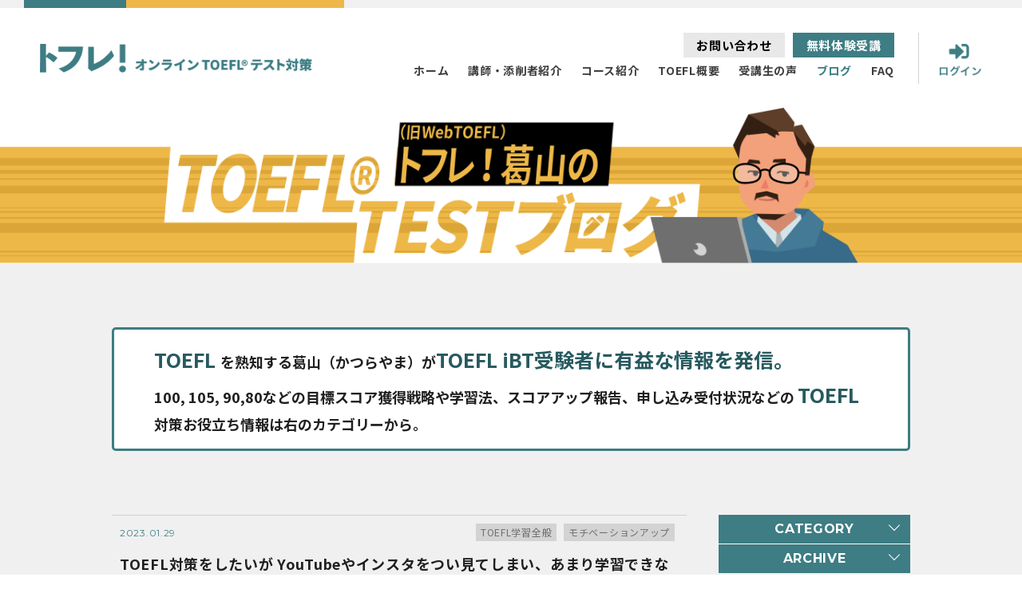

--- FILE ---
content_type: text/html; charset=UTF-8
request_url: https://tofure.com/category/%E3%83%A2%E3%83%81%E3%83%99%E3%83%BC%E3%82%B7%E3%83%A7%E3%83%B3%E3%82%A2%E3%83%83%E3%83%97/
body_size: 79981
content:
<!DOCTYPE HTML>

<html lang="ja">
<head>
<meta charset="utf-8">
<meta name="viewport" content="width=device-width,initial-scale=1.0">
<meta name="format-detection" content="telephone=no">
<link rel="shortcut icon" href="https://tofure.com/wp-content/themes/temp_tofure/images/common/favicon.png">


<link rel="author" title="TOEFL iBT ® Test対策 オンラインコース トフレ！" href="https://shachu.club/">
<meta name="description" content="100、105、90、80点以上など高スコア獲得報告多数。10年で5000人以上が受講。PC・スマホ・タブレットで受講するオンラインTOEFL iBT対策コース。ブログ・YouTubeで学習法や目標スコア獲得戦略、試験情報を提供。無料授業から内容をご確認ください。">
<meta name="keywords" content="TOEFL,対策,無料授業,試験情報">
<meta name="copyright" content="TOEFL iBT ® Test対策 オンラインコース トフレ！">

<script type="text/javascript" src="https://tofure.com/wp-content/themes/temp_tofure/js/jquery-3.3.1.min.js"></script>

<script type="text/javascript">var templatePath = "https://tofure.com/wp-content/themes/temp_tofure";</script><script type="text/javascript">var homeURL = "https://tofure.com";</script><script type="text/javascript">var blnIsHome = "";</script>

<meta property='og:title' content='TOEFL iBT ® Test対策 オンラインコース トフレ！|100、105、90、80点以上など高スコア獲得報告多数。10年で5000人以上が受講。PC・スマホ・タブレットで受講するオンラインTOEFL iBT対策コース。ブログ・YouTubeで学習法や目標スコア獲得戦略、試験情報を提供。無料授業から内容をご確認ください。'/>
<meta property='og:description' content='100、105、90、80点以上など高スコア獲得報告多数。10年で5000人以上が受講。PC・スマホ・タブレットで受講するオンラインTOEFL iBT対策コース。ブログ・YouTubeで学習法や目標スコア獲得戦略、試験情報を提供。無料授業から内容をご確認ください。'/>
<meta property='og:url' content='https://shachu.club/'/>
<meta property='og:site_name' content='TOEFL iBT ® Test対策 オンラインコース トフレ！|100、105、90、80点以上など高スコア獲得報告多数。10年で5000人以上が受講。PC・スマホ・タブレットで受講するオンラインTOEFL iBT対策コース。ブログ・YouTubeで学習法や目標スコア獲得戦略、試験情報を提供。無料授業から内容をご確認ください。'/>
<meta property='og:type' content='website'/>
<meta property='og:image' content='https://tofure.com/wp-content/themes/temp_tofure/images/common/ogp.png'/>
<title>モチベーションアップ | TOEFL iBT ® Test対策 オンラインコース トフレ！</title>
<meta name='robots' content='max-image-preview:large' />
<link rel="alternate" type="application/rss+xml" title="TOEFL iBT ® Test対策 オンラインコース トフレ！ &raquo; モチベーションアップ カテゴリーのフィード" href="https://tofure.com/category/%e3%83%a2%e3%83%81%e3%83%99%e3%83%bc%e3%82%b7%e3%83%a7%e3%83%b3%e3%82%a2%e3%83%83%e3%83%97/feed/" />

<!-- Shareaholic Content Tags -->
<meta name='shareaholic:site_name' content='TOEFL iBT ® Test対策 オンラインコース トフレ！' />
<meta name='shareaholic:language' content='ja' />
<meta name='shareaholic:site_id' content='c2ac12d629f334876d87a176aad50bb1' />
<meta name='shareaholic:wp_version' content='6.0.0.3' />

<!-- Shareaholic Content Tags End -->
<script type="text/javascript">
window._wpemojiSettings = {"baseUrl":"https:\/\/s.w.org\/images\/core\/emoji\/14.0.0\/72x72\/","ext":".png","svgUrl":"https:\/\/s.w.org\/images\/core\/emoji\/14.0.0\/svg\/","svgExt":".svg","source":{"concatemoji":"https:\/\/tofure.com\/wp-includes\/js\/wp-emoji-release.min.js?ver=6.2.8"}};
/*! This file is auto-generated */
!function(e,a,t){var n,r,o,i=a.createElement("canvas"),p=i.getContext&&i.getContext("2d");function s(e,t){p.clearRect(0,0,i.width,i.height),p.fillText(e,0,0);e=i.toDataURL();return p.clearRect(0,0,i.width,i.height),p.fillText(t,0,0),e===i.toDataURL()}function c(e){var t=a.createElement("script");t.src=e,t.defer=t.type="text/javascript",a.getElementsByTagName("head")[0].appendChild(t)}for(o=Array("flag","emoji"),t.supports={everything:!0,everythingExceptFlag:!0},r=0;r<o.length;r++)t.supports[o[r]]=function(e){if(p&&p.fillText)switch(p.textBaseline="top",p.font="600 32px Arial",e){case"flag":return s("\ud83c\udff3\ufe0f\u200d\u26a7\ufe0f","\ud83c\udff3\ufe0f\u200b\u26a7\ufe0f")?!1:!s("\ud83c\uddfa\ud83c\uddf3","\ud83c\uddfa\u200b\ud83c\uddf3")&&!s("\ud83c\udff4\udb40\udc67\udb40\udc62\udb40\udc65\udb40\udc6e\udb40\udc67\udb40\udc7f","\ud83c\udff4\u200b\udb40\udc67\u200b\udb40\udc62\u200b\udb40\udc65\u200b\udb40\udc6e\u200b\udb40\udc67\u200b\udb40\udc7f");case"emoji":return!s("\ud83e\udef1\ud83c\udffb\u200d\ud83e\udef2\ud83c\udfff","\ud83e\udef1\ud83c\udffb\u200b\ud83e\udef2\ud83c\udfff")}return!1}(o[r]),t.supports.everything=t.supports.everything&&t.supports[o[r]],"flag"!==o[r]&&(t.supports.everythingExceptFlag=t.supports.everythingExceptFlag&&t.supports[o[r]]);t.supports.everythingExceptFlag=t.supports.everythingExceptFlag&&!t.supports.flag,t.DOMReady=!1,t.readyCallback=function(){t.DOMReady=!0},t.supports.everything||(n=function(){t.readyCallback()},a.addEventListener?(a.addEventListener("DOMContentLoaded",n,!1),e.addEventListener("load",n,!1)):(e.attachEvent("onload",n),a.attachEvent("onreadystatechange",function(){"complete"===a.readyState&&t.readyCallback()})),(e=t.source||{}).concatemoji?c(e.concatemoji):e.wpemoji&&e.twemoji&&(c(e.twemoji),c(e.wpemoji)))}(window,document,window._wpemojiSettings);
</script>
<style type="text/css">
img.wp-smiley,
img.emoji {
	display: inline !important;
	border: none !important;
	box-shadow: none !important;
	height: 1em !important;
	width: 1em !important;
	margin: 0 0.07em !important;
	vertical-align: -0.1em !important;
	background: none !important;
	padding: 0 !important;
}
</style>
	<link rel='stylesheet' id='wp-block-library-css' href='https://tofure.com/wp-includes/css/dist/block-library/style.min.css?ver=6.2.8' type='text/css' media='all' />
<link rel='stylesheet' id='classic-theme-styles-css' href='https://tofure.com/wp-includes/css/classic-themes.min.css?ver=6.2.8' type='text/css' media='all' />
<style id='global-styles-inline-css' type='text/css'>
body{--wp--preset--color--black: #000000;--wp--preset--color--cyan-bluish-gray: #abb8c3;--wp--preset--color--white: #ffffff;--wp--preset--color--pale-pink: #f78da7;--wp--preset--color--vivid-red: #cf2e2e;--wp--preset--color--luminous-vivid-orange: #ff6900;--wp--preset--color--luminous-vivid-amber: #fcb900;--wp--preset--color--light-green-cyan: #7bdcb5;--wp--preset--color--vivid-green-cyan: #00d084;--wp--preset--color--pale-cyan-blue: #8ed1fc;--wp--preset--color--vivid-cyan-blue: #0693e3;--wp--preset--color--vivid-purple: #9b51e0;--wp--preset--gradient--vivid-cyan-blue-to-vivid-purple: linear-gradient(135deg,rgba(6,147,227,1) 0%,rgb(155,81,224) 100%);--wp--preset--gradient--light-green-cyan-to-vivid-green-cyan: linear-gradient(135deg,rgb(122,220,180) 0%,rgb(0,208,130) 100%);--wp--preset--gradient--luminous-vivid-amber-to-luminous-vivid-orange: linear-gradient(135deg,rgba(252,185,0,1) 0%,rgba(255,105,0,1) 100%);--wp--preset--gradient--luminous-vivid-orange-to-vivid-red: linear-gradient(135deg,rgba(255,105,0,1) 0%,rgb(207,46,46) 100%);--wp--preset--gradient--very-light-gray-to-cyan-bluish-gray: linear-gradient(135deg,rgb(238,238,238) 0%,rgb(169,184,195) 100%);--wp--preset--gradient--cool-to-warm-spectrum: linear-gradient(135deg,rgb(74,234,220) 0%,rgb(151,120,209) 20%,rgb(207,42,186) 40%,rgb(238,44,130) 60%,rgb(251,105,98) 80%,rgb(254,248,76) 100%);--wp--preset--gradient--blush-light-purple: linear-gradient(135deg,rgb(255,206,236) 0%,rgb(152,150,240) 100%);--wp--preset--gradient--blush-bordeaux: linear-gradient(135deg,rgb(254,205,165) 0%,rgb(254,45,45) 50%,rgb(107,0,62) 100%);--wp--preset--gradient--luminous-dusk: linear-gradient(135deg,rgb(255,203,112) 0%,rgb(199,81,192) 50%,rgb(65,88,208) 100%);--wp--preset--gradient--pale-ocean: linear-gradient(135deg,rgb(255,245,203) 0%,rgb(182,227,212) 50%,rgb(51,167,181) 100%);--wp--preset--gradient--electric-grass: linear-gradient(135deg,rgb(202,248,128) 0%,rgb(113,206,126) 100%);--wp--preset--gradient--midnight: linear-gradient(135deg,rgb(2,3,129) 0%,rgb(40,116,252) 100%);--wp--preset--duotone--dark-grayscale: url('#wp-duotone-dark-grayscale');--wp--preset--duotone--grayscale: url('#wp-duotone-grayscale');--wp--preset--duotone--purple-yellow: url('#wp-duotone-purple-yellow');--wp--preset--duotone--blue-red: url('#wp-duotone-blue-red');--wp--preset--duotone--midnight: url('#wp-duotone-midnight');--wp--preset--duotone--magenta-yellow: url('#wp-duotone-magenta-yellow');--wp--preset--duotone--purple-green: url('#wp-duotone-purple-green');--wp--preset--duotone--blue-orange: url('#wp-duotone-blue-orange');--wp--preset--font-size--small: 13px;--wp--preset--font-size--medium: 20px;--wp--preset--font-size--large: 36px;--wp--preset--font-size--x-large: 42px;--wp--preset--spacing--20: 0.44rem;--wp--preset--spacing--30: 0.67rem;--wp--preset--spacing--40: 1rem;--wp--preset--spacing--50: 1.5rem;--wp--preset--spacing--60: 2.25rem;--wp--preset--spacing--70: 3.38rem;--wp--preset--spacing--80: 5.06rem;--wp--preset--shadow--natural: 6px 6px 9px rgba(0, 0, 0, 0.2);--wp--preset--shadow--deep: 12px 12px 50px rgba(0, 0, 0, 0.4);--wp--preset--shadow--sharp: 6px 6px 0px rgba(0, 0, 0, 0.2);--wp--preset--shadow--outlined: 6px 6px 0px -3px rgba(255, 255, 255, 1), 6px 6px rgba(0, 0, 0, 1);--wp--preset--shadow--crisp: 6px 6px 0px rgba(0, 0, 0, 1);}:where(.is-layout-flex){gap: 0.5em;}body .is-layout-flow > .alignleft{float: left;margin-inline-start: 0;margin-inline-end: 2em;}body .is-layout-flow > .alignright{float: right;margin-inline-start: 2em;margin-inline-end: 0;}body .is-layout-flow > .aligncenter{margin-left: auto !important;margin-right: auto !important;}body .is-layout-constrained > .alignleft{float: left;margin-inline-start: 0;margin-inline-end: 2em;}body .is-layout-constrained > .alignright{float: right;margin-inline-start: 2em;margin-inline-end: 0;}body .is-layout-constrained > .aligncenter{margin-left: auto !important;margin-right: auto !important;}body .is-layout-constrained > :where(:not(.alignleft):not(.alignright):not(.alignfull)){max-width: var(--wp--style--global--content-size);margin-left: auto !important;margin-right: auto !important;}body .is-layout-constrained > .alignwide{max-width: var(--wp--style--global--wide-size);}body .is-layout-flex{display: flex;}body .is-layout-flex{flex-wrap: wrap;align-items: center;}body .is-layout-flex > *{margin: 0;}:where(.wp-block-columns.is-layout-flex){gap: 2em;}.has-black-color{color: var(--wp--preset--color--black) !important;}.has-cyan-bluish-gray-color{color: var(--wp--preset--color--cyan-bluish-gray) !important;}.has-white-color{color: var(--wp--preset--color--white) !important;}.has-pale-pink-color{color: var(--wp--preset--color--pale-pink) !important;}.has-vivid-red-color{color: var(--wp--preset--color--vivid-red) !important;}.has-luminous-vivid-orange-color{color: var(--wp--preset--color--luminous-vivid-orange) !important;}.has-luminous-vivid-amber-color{color: var(--wp--preset--color--luminous-vivid-amber) !important;}.has-light-green-cyan-color{color: var(--wp--preset--color--light-green-cyan) !important;}.has-vivid-green-cyan-color{color: var(--wp--preset--color--vivid-green-cyan) !important;}.has-pale-cyan-blue-color{color: var(--wp--preset--color--pale-cyan-blue) !important;}.has-vivid-cyan-blue-color{color: var(--wp--preset--color--vivid-cyan-blue) !important;}.has-vivid-purple-color{color: var(--wp--preset--color--vivid-purple) !important;}.has-black-background-color{background-color: var(--wp--preset--color--black) !important;}.has-cyan-bluish-gray-background-color{background-color: var(--wp--preset--color--cyan-bluish-gray) !important;}.has-white-background-color{background-color: var(--wp--preset--color--white) !important;}.has-pale-pink-background-color{background-color: var(--wp--preset--color--pale-pink) !important;}.has-vivid-red-background-color{background-color: var(--wp--preset--color--vivid-red) !important;}.has-luminous-vivid-orange-background-color{background-color: var(--wp--preset--color--luminous-vivid-orange) !important;}.has-luminous-vivid-amber-background-color{background-color: var(--wp--preset--color--luminous-vivid-amber) !important;}.has-light-green-cyan-background-color{background-color: var(--wp--preset--color--light-green-cyan) !important;}.has-vivid-green-cyan-background-color{background-color: var(--wp--preset--color--vivid-green-cyan) !important;}.has-pale-cyan-blue-background-color{background-color: var(--wp--preset--color--pale-cyan-blue) !important;}.has-vivid-cyan-blue-background-color{background-color: var(--wp--preset--color--vivid-cyan-blue) !important;}.has-vivid-purple-background-color{background-color: var(--wp--preset--color--vivid-purple) !important;}.has-black-border-color{border-color: var(--wp--preset--color--black) !important;}.has-cyan-bluish-gray-border-color{border-color: var(--wp--preset--color--cyan-bluish-gray) !important;}.has-white-border-color{border-color: var(--wp--preset--color--white) !important;}.has-pale-pink-border-color{border-color: var(--wp--preset--color--pale-pink) !important;}.has-vivid-red-border-color{border-color: var(--wp--preset--color--vivid-red) !important;}.has-luminous-vivid-orange-border-color{border-color: var(--wp--preset--color--luminous-vivid-orange) !important;}.has-luminous-vivid-amber-border-color{border-color: var(--wp--preset--color--luminous-vivid-amber) !important;}.has-light-green-cyan-border-color{border-color: var(--wp--preset--color--light-green-cyan) !important;}.has-vivid-green-cyan-border-color{border-color: var(--wp--preset--color--vivid-green-cyan) !important;}.has-pale-cyan-blue-border-color{border-color: var(--wp--preset--color--pale-cyan-blue) !important;}.has-vivid-cyan-blue-border-color{border-color: var(--wp--preset--color--vivid-cyan-blue) !important;}.has-vivid-purple-border-color{border-color: var(--wp--preset--color--vivid-purple) !important;}.has-vivid-cyan-blue-to-vivid-purple-gradient-background{background: var(--wp--preset--gradient--vivid-cyan-blue-to-vivid-purple) !important;}.has-light-green-cyan-to-vivid-green-cyan-gradient-background{background: var(--wp--preset--gradient--light-green-cyan-to-vivid-green-cyan) !important;}.has-luminous-vivid-amber-to-luminous-vivid-orange-gradient-background{background: var(--wp--preset--gradient--luminous-vivid-amber-to-luminous-vivid-orange) !important;}.has-luminous-vivid-orange-to-vivid-red-gradient-background{background: var(--wp--preset--gradient--luminous-vivid-orange-to-vivid-red) !important;}.has-very-light-gray-to-cyan-bluish-gray-gradient-background{background: var(--wp--preset--gradient--very-light-gray-to-cyan-bluish-gray) !important;}.has-cool-to-warm-spectrum-gradient-background{background: var(--wp--preset--gradient--cool-to-warm-spectrum) !important;}.has-blush-light-purple-gradient-background{background: var(--wp--preset--gradient--blush-light-purple) !important;}.has-blush-bordeaux-gradient-background{background: var(--wp--preset--gradient--blush-bordeaux) !important;}.has-luminous-dusk-gradient-background{background: var(--wp--preset--gradient--luminous-dusk) !important;}.has-pale-ocean-gradient-background{background: var(--wp--preset--gradient--pale-ocean) !important;}.has-electric-grass-gradient-background{background: var(--wp--preset--gradient--electric-grass) !important;}.has-midnight-gradient-background{background: var(--wp--preset--gradient--midnight) !important;}.has-small-font-size{font-size: var(--wp--preset--font-size--small) !important;}.has-medium-font-size{font-size: var(--wp--preset--font-size--medium) !important;}.has-large-font-size{font-size: var(--wp--preset--font-size--large) !important;}.has-x-large-font-size{font-size: var(--wp--preset--font-size--x-large) !important;}
.wp-block-navigation a:where(:not(.wp-element-button)){color: inherit;}
:where(.wp-block-columns.is-layout-flex){gap: 2em;}
.wp-block-pullquote{font-size: 1.5em;line-height: 1.6;}
</style>
<link rel='stylesheet' id='ppress-frontend-css' href='https://tofure.com/wp-content/plugins/wp-user-avatar/assets/css/frontend.min.css?ver=4.11.0' type='text/css' media='all' />
<link rel='stylesheet' id='ppress-flatpickr-css' href='https://tofure.com/wp-content/plugins/wp-user-avatar/assets/flatpickr/flatpickr.min.css?ver=4.11.0' type='text/css' media='all' />
<link rel='stylesheet' id='ppress-select2-css' href='https://tofure.com/wp-content/plugins/wp-user-avatar/assets/select2/select2.min.css?ver=6.2.8' type='text/css' media='all' />
<link rel='stylesheet' id='wp-pagenavi-css' href='https://tofure.com/wp-content/plugins/wp-pagenavi/pagenavi-css.css?ver=2.70' type='text/css' media='all' />
<link rel="https://api.w.org/" href="https://tofure.com/wp-json/" /><link rel="alternate" type="application/json" href="https://tofure.com/wp-json/wp/v2/categories/51" /><link rel="EditURI" type="application/rsd+xml" title="RSD" href="https://tofure.com/xmlrpc.php?rsd" />
<link rel="wlwmanifest" type="application/wlwmanifest+xml" href="https://tofure.com/wp-includes/wlwmanifest.xml" />
<meta name="generator" content="WordPress 6.2.8" />
<link rel="stylesheet" href="https://tofure.com/wp-content/plugins/wp-page-numbers/default/wp-page-numbers.css" type="text/css" media="screen" /><link rel="canonical" href="https://tofure.com/category/%e3%83%a2%e3%83%81%e3%83%99%e3%83%bc%e3%82%b7%e3%83%a7%e3%83%b3%e3%82%a2%e3%83%83%e3%83%97/">
<link rel="icon" href="https://tofure.com/wp-content/uploads/2020/04/cropped-icon-1-e1588142453821-32x32.png" sizes="32x32" />
<link rel="icon" href="https://tofure.com/wp-content/uploads/2020/04/cropped-icon-1-e1588142453821-192x192.png" sizes="192x192" />
<link rel="apple-touch-icon" href="https://tofure.com/wp-content/uploads/2020/04/cropped-icon-1-e1588142453821-180x180.png" />
<meta name="msapplication-TileImage" content="https://tofure.com/wp-content/uploads/2020/04/cropped-icon-1-e1588142453821-270x270.png" />
<link rel="alternate" type="application/rss+xml" title="RSS" href="https://tofure.com/rsslatest.xml" /><!--以下不要なプラグインは削除-->
<!--CSS-->
<link rel="stylesheet" type="text/css" href="https://tofure.com/wp-content/themes/temp_tofure/css/hover-min.css">
<link rel="stylesheet" type="text/css" href="https://tofure.com/wp-content/themes/temp_tofure/css/hover.css">
<link rel="stylesheet" type="text/css" href="https://tofure.com/wp-content/themes/temp_tofure/css/animate.min.css">

<!--JS-->
<script type="text/javascript" src="https://tofure.com/wp-content/themes/temp_tofure/js/ofi.min.js"></script>
<script type="text/javascript" src="https://tofure.com/wp-content/themes/temp_tofure/js/jquery.matchHeight-min.js"></script>
<script type="text/javascript" src="https://tofure.com/wp-content/themes/temp_tofure/js/jquery.inview.min.js"></script>

<!--ここまでプラグインは削除-->
<!--Font-->
<link href="https://fonts.googleapis.com/css2?family=Montserrat:ital,wght@0,200;0,400;0,600;0,700;1,200;1,500;1,700;1,900&family=Noto+Sans+JP:wght@400;500;700;900&display=swap" rel="stylesheet">

<link rel="stylesheet" type="text/css" href="https://tofure.com/wp-content/themes/temp_tofure/css/style.css">
<script type="text/javascript" src="https://tofure.com/wp-content/themes/temp_tofure/js/common.js"></script>

<!-- Global site tag (gtag.js) - Google Ads: 721824093 -->
<script async src="https://www.googletagmanager.com/gtag/js?id=AW-721824093"></script>
<script>
  window.dataLayer = window.dataLayer || [];
  function gtag(){dataLayer.push(arguments);}
  gtag('js', new Date());

  gtag('config', 'AW-721824093');
</script>
<!-- Global site tag (gtag.js) - Google Analytics -->
<script async src="https://www.googletagmanager.com/gtag/js?id=UA-144885830-1"></script>
<script>
  window.dataLayer = window.dataLayer || [];
  function gtag(){dataLayer.push(arguments);}
  gtag('js', new Date());

  gtag('config', 'UA-144885830-1');
</script><script type="text/javascript" src="https://tofure.com/wp-content/themes/temp_tofure/js/aside.js"></script>
</head>

<body id="categoryBlog" >
    <!--parts_site_header.php-->
  <div id="loader-bg">
  	<span class="loader">
  		<img src="https://tofure.com/wp-content/themes/temp_tofure/images/common/loading.svg" alt="ローディング">
  	</span>
  	<p class="loadingText">Loading<span class="count" data-num="100">0</span>%</p>
  </div>
  <!--loader-bg-->

  <div id="loadingWrap">

  	<header id="header" class="header">
  		<ul class="gmenu">
  			<li>
  				<div class="logo_h">
  					<a href="https://tofure.com">
  						<img src="https://tofure.com/wp-content/themes/temp_tofure/images/common/logo.png" alt="トフレ！オンラインTOEFLテスト対策">
  					</a>
  				</div>
  			</li>
  			<li>
  				<nav id="menu">

  					<ul>
  						<li class="forSPTB ">
  							<a href="https://tofure.com">
  								<div class="logo_h">
  									<img src="https://tofure.com/wp-content/themes/temp_tofure/images/common/logo_white.png" alt="トフレ！オンラインTOEFLテスト対策">
  								</div>
  							</a>
  						</li>
  						<li class="home">
  							<a href="https://tofure.com/" class="hvr-underline-from-left"><span class="eng forSPTB"><img src="https://tofure.com/wp-content/themes/temp_tofure/images/common/sp_menu_home.svg" alt="HOME"></span><span class="ja ">ホーム</span></a>
  						</li>
  						<li class="toeflexperts">
  							<a href="https://tofure.com/staff/" class="hvr-underline-from-left"><span class="eng forSPTB"><img src="https://tofure.com/wp-content/themes/temp_tofure/images/common/sp_menu_toeflexperts.svg" alt="TOEFL EXPERTS"></span><span class="ja ">講師・添削者紹介</span></a>
  						</li>
  						<li class="courses">
  							<a href="https://tofure.com/courses/" class="hvr-underline-from-left"><span class="eng forSPTB"><img src="https://tofure.com/wp-content/themes/temp_tofure/images/common/sp_menu_courses.svg" alt="COURSES"></span><span class="ja ">コース紹介</span></a>
  						</li>
  						<li class="overview">
  							<a href="https://tofure.com/overview/" class="hvr-underline-from-left"><span class="eng forSPTB"><img src="https://tofure.com/wp-content/themes/temp_tofure/images/common/sp_menu_overview.svg" alt="OVERVIEW"></span><span class="ja ">TOEFL概要</span></a>
  						</li>
  						<li class="testimonials">
  							<a href="https://tofure.com/category/testimonials/" class="hvr-underline-from-left"><span class="eng forSPTB"><img src="https://tofure.com/wp-content/themes/temp_tofure/images/common/sp_menu_testimonials.svg" alt="TESTIMONIALS"></span><span class="ja ">受講生の声</span></a>
  						</li>
  						<li class="blog">
  							<a href="https://tofure.com/blog/" class="hvr-underline-from-left"><span class="eng forSPTB"><img src="https://tofure.com/wp-content/themes/temp_tofure/images/common/sp_menu_blog.svg" alt="TESTIMONIALS"></span><span class="ja ">ブログ</span></a>
  						</li>
  						<li class="faq forSPTB">
  							<a href="https://tofure.com/faq/" class="hvr-underline-from-left"><span class="eng forSPTB"><img src="https://tofure.com/wp-content/themes/temp_tofure/images/common/sp_menu_faq.svg" alt="FAQ"></span><span class="ja">よくある質問</span></a>
  						</li>
  						<li class="faq forPC">
  							<a href="https://tofure.com/faq/" class="hvr-underline-from-left"><span class="ja ">FAQ</span></a>
  						</li>
  					</ul>
  					<div id="pcMenu">
  						<div class="col">
  							<a href="https://tofure.com/contact/">
  								お問い合わせ
  							</a>
  						</div>
  						<div class="col">
  							<a href="https://tofure.com/free-trial/">
  								無料体験受講
  							</a>
  						</div>
  					</div>

  				</nav>
  			</li>
  		</ul>
  		<a href="javascript:void(0)" id="btnMenu" class="forTB">
  			<span></span><span></span><span></span>
  		</a>
  		<div id="btnLogin">
  			<a href="https://tofure.talentlms.com/">
  				<img src="https://tofure.com/wp-content/themes/temp_tofure/images/common/icon_login_sp.png" class="js_image_switch" alt="ログイン">
  			</a>
  		</div>
  	</header>



  	<!-- SNS -->


  	<!--parts_site_header.php end-->
  <main class="contents ">
    <h1 class="image bg_white">
      <img src="https://tofure.com/wp-content/themes/temp_tofure/images/blog/page_title_sp.png" class="js_image_switch" alt="トフレ！葛山のTOEF ® LTESTブログ">
    </h1> 


    <div class="inner">
      <div class="section">
        <div class="lead">
          <span class="big">TOEFL </span>を熟知する葛山（かつらやま）が<span class="big">TOEFL iBT受験者に有益な情報を発信。</span><br>
          100, 105, 90,80などの目標スコア獲得戦略や学習法、スコアアップ報告、申し込み受付状況などの <span class="big">TOEFL </span>対策お役立ち情報は右のカテゴリーから。
        </div>
      </div>

      <div class="layout noMgnT">
        <div class="main">
                              <ul class="bloglist">
                          <li>
                <div class="meta">
                  <div class="left">
                    <p class="date montserrat">2023.01.29</p>
                  </div>
                  <div class="right">
                                        <a href="https://tofure.com/category/toefl%e5%ad%a6%e7%bf%92%e5%85%a8%e8%88%ac/" rel="category tag">TOEFL学習全般</a> <a href="https://tofure.com/category/%e3%83%a2%e3%83%81%e3%83%99%e3%83%bc%e3%82%b7%e3%83%a7%e3%83%b3%e3%82%a2%e3%83%83%e3%83%97/" rel="category tag">モチベーションアップ</a>                  </div>
                </div>
                <h3 class="post_title">
                  <a href="https://tofure.com/blog/34306/" >
                    TOEFL対策をしたいが YouTubeやインスタをつい見てしまい、あまり学習できない &#8230;  
                  </a>
                </h3>
                <div class="post_body"><p>オンラインTOEFL対策コースの受講生の方から以下の内容の相談をいただきました。 文言は若干変えていますが、以下のご相談内容を掲載しブログ上で回答することに対してご本人から許可をいただいています。 同様の悩みを抱えている…</p>
</div>
              </li>
                          <li>
                <div class="meta">
                  <div class="left">
                    <p class="date montserrat">2021.10.18</p>
                  </div>
                  <div class="right">
                                        <a href="https://tofure.com/category/%e3%83%a2%e3%83%81%e3%83%99%e3%83%bc%e3%82%b7%e3%83%a7%e3%83%b3%e3%82%a2%e3%83%83%e3%83%97/" rel="category tag">モチベーションアップ</a>                  </div>
                </div>
                <h3 class="post_title">
                  <a href="https://tofure.com/blog/17888/" >
                    【再掲】TOEFLへのモチベーションが下がっている方へ  
                  </a>
                </h3>
                <div class="post_body"><p>以下、過去記事の再掲です。 &nbsp; TOEFL対策を始めて早数か月。 最初の2、3か月で上がったスコアも最近は停滞気味。 また仕事も忙しくなり、学習時間が減少。 それでも月に1回は本試験を受験。 スコアは以前のよう…</p>
</div>
              </li>
                          <li>
                <div class="meta">
                  <div class="left">
                    <p class="date montserrat">2021.01.17</p>
                  </div>
                  <div class="right">
                                        <a href="https://tofure.com/category/%e3%83%a2%e3%83%81%e3%83%99%e3%83%bc%e3%82%b7%e3%83%a7%e3%83%b3%e3%82%a2%e3%83%83%e3%83%97/" rel="category tag">モチベーションアップ</a> <a href="https://tofure.com/category/%e8%87%aa%e5%b7%b1%e7%b4%b9%e4%bb%8b/" rel="category tag">自己紹介</a>                  </div>
                </div>
                <h3 class="post_title">
                  <a href="https://tofure.com/blog/25209/" >
                    1月の半ばを過ぎましたね。日々の学習時間が十分に取れていますでしょうか？  
                  </a>
                </h3>
                <div class="post_body"><p>1月の半ばを過ぎましたね。年末年始は終了。多くの方にとっては日常生活に戻って1週間ほど過ぎた感じでしょうか。 &nbsp; 12月に「年末年始の学習時間が多く取れる時期にTOEFL対策を進めることが大切」とお伝えしました…</p>
</div>
              </li>
                          <li>
                <div class="meta">
                  <div class="left">
                    <p class="date montserrat">2019.04.29</p>
                  </div>
                  <div class="right">
                                        <a href="https://tofure.com/category/%e3%83%a2%e3%83%81%e3%83%99%e3%83%bc%e3%82%b7%e3%83%a7%e3%83%b3%e3%82%a2%e3%83%83%e3%83%97/" rel="category tag">モチベーションアップ</a>                  </div>
                </div>
                <h3 class="post_title">
                  <a href="https://tofure.com/blog/19900/" >
                    10連休のGW、最初の2日間が終わりましたが、いかがお過ごしですか？  
                  </a>
                </h3>
                <div class="post_body"><p>タイトルに書きましたが、10連休のGWの最初の2日間が終わりましたね。 &nbsp; 「この連休期間にTOEFL対策に集中して、大幅なスコアアップを達成する！」 &nbsp; という決意のその後はいかがでしょうか。 &#038;n…</p>
</div>
              </li>
                          <li>
                <div class="meta">
                  <div class="left">
                    <p class="date montserrat">2019.01.23</p>
                  </div>
                  <div class="right">
                                        <a href="https://tofure.com/category/toefl%e5%ad%a6%e7%bf%92%e5%85%a8%e8%88%ac/" rel="category tag">TOEFL学習全般</a> <a href="https://tofure.com/category/%e3%83%a2%e3%83%81%e3%83%99%e3%83%bc%e3%82%b7%e3%83%a7%e3%83%b3%e3%82%a2%e3%83%83%e3%83%97/" rel="category tag">モチベーションアップ</a>                  </div>
                </div>
                <h3 class="post_title">
                  <a href="https://tofure.com/blog/19185/" >
                    短期間で大幅スコアアップを達成したい、でも忙しくてTOEFL対策があまりできない &#8230;  
                  </a>
                </h3>
                <div class="post_body"><p>毎日、私のもとには受講生の方々からのご相談・ご報告メールが届きます。 &nbsp; 順調にスコアがアップしているなら、今後やるべきことを伝えたり、どこがよいかを確認して、「引き続き、自信を持って取り組んでいきましょう！」…</p>
</div>
              </li>
                          <li>
                <div class="meta">
                  <div class="left">
                    <p class="date montserrat">2018.12.20</p>
                  </div>
                  <div class="right">
                                        <a href="https://tofure.com/category/%e3%83%a2%e3%83%81%e3%83%99%e3%83%bc%e3%82%b7%e3%83%a7%e3%83%b3%e3%82%a2%e3%83%83%e3%83%97/" rel="category tag">モチベーションアップ</a>                  </div>
                </div>
                <h3 class="post_title">
                  <a href="https://tofure.com/blog/18884/" >
                    やる気が起きないときはこちらを見ましょう その2 – 吉藤オリィ  
                  </a>
                </h3>
                <div class="post_body"><p>先週、モチベーションが下がったときに役立ちそうな動画として、Steve JobsによるStanford大学卒業式でのスピーチを紹介しました。 &nbsp; やる気が起きないときはこちらを見ましょう その1 – Steve…</p>
</div>
              </li>
                          <li>
                <div class="meta">
                  <div class="left">
                    <p class="date montserrat">2018.12.11</p>
                  </div>
                  <div class="right">
                                        <a href="https://tofure.com/category/%e3%83%a2%e3%83%81%e3%83%99%e3%83%bc%e3%82%b7%e3%83%a7%e3%83%b3%e3%82%a2%e3%83%83%e3%83%97/" rel="category tag">モチベーションアップ</a>                  </div>
                </div>
                <h3 class="post_title">
                  <a href="https://tofure.com/blog/18821/" >
                    やる気が起きないときはこちらを見ましょう その1 &#8211; Steve Jobs  
                  </a>
                </h3>
                <div class="post_body"><p>オンラインTOEFLコースの受講生の方々からご報告やご相談のメールが毎日届きますが、中には様々な理由により「TOEFL対策へのモチベーションが下がっている」というものも。 &nbsp; TOEFLでの大幅なスコアアップに…</p>
</div>
              </li>
                          <li>
                <div class="meta">
                  <div class="left">
                    <p class="date montserrat">2018.11.06</p>
                  </div>
                  <div class="right">
                                        <a href="https://tofure.com/category/%e3%83%a2%e3%83%81%e3%83%99%e3%83%bc%e3%82%b7%e3%83%a7%e3%83%b3%e3%82%a2%e3%83%83%e3%83%97/" rel="category tag">モチベーションアップ</a> <a href="https://tofure.com/category/%e4%ba%94%e5%8d%81%e5%b3%b0%e5%85%88%e7%94%9f%e3%81%aespeaking%e3%82%a2%e3%83%89%e3%83%90%e3%82%a4%e3%82%b9/" rel="category tag">五十峰先生のSpeakingアドバイス</a>                  </div>
                </div>
                <h3 class="post_title">
                  <a href="https://tofure.com/blog/18509/" >
                    留学に関する著名人の考えや体験談 その3（五十峰先生）  
                  </a>
                </h3>
                <div class="post_body"><p>皆さんこんにちは。スピーキングコース担当の五十峰（いそみね）です。 &nbsp; さて前回の「その2」では、熊本県の蒲島郁夫県知事の留学体験話をシェアさせて頂きました。今回はライフネット生命保険株式会社の元代表取締役社長…</p>
</div>
              </li>
                          <li>
                <div class="meta">
                  <div class="left">
                    <p class="date montserrat">2018.10.19</p>
                  </div>
                  <div class="right">
                                        <a href="https://tofure.com/category/%e3%83%a2%e3%83%81%e3%83%99%e3%83%bc%e3%82%b7%e3%83%a7%e3%83%b3%e3%82%a2%e3%83%83%e3%83%97/" rel="category tag">モチベーションアップ</a>                  </div>
                </div>
                <h3 class="post_title">
                  <a href="https://tofure.com/blog/18410/" >
                    年内まであと2ヶ月で目標スコアを獲得しなければならない &#8230;  
                  </a>
                </h3>
                <div class="post_body"><p>今日は10/19（金）、今年の最後の試験が12月15（土）、16（日）の週末なので「年内に目標スコアを獲得したい／しなければならない」という方にとってはあと2ヶ月ほどとなりました。 &nbsp; 残された期間が2ヶ月とな…</p>
</div>
              </li>
                          <li>
                <div class="meta">
                  <div class="left">
                    <p class="date montserrat">2018.10.17</p>
                  </div>
                  <div class="right">
                                        <a href="https://tofure.com/category/%e3%83%a2%e3%83%81%e3%83%99%e3%83%bc%e3%82%b7%e3%83%a7%e3%83%b3%e3%82%a2%e3%83%83%e3%83%97/" rel="category tag">モチベーションアップ</a> <a href="https://tofure.com/category/%e4%ba%94%e5%8d%81%e5%b3%b0%e5%85%88%e7%94%9f%e3%81%aespeaking%e3%82%a2%e3%83%89%e3%83%90%e3%82%a4%e3%82%b9/" rel="category tag">五十峰先生のSpeakingアドバイス</a>                  </div>
                </div>
                <h3 class="post_title">
                  <a href="https://tofure.com/blog/18399/" >
                    留学に関する著名人の考えや体験談 その2（五十峰先生）  
                  </a>
                </h3>
                <div class="post_body"><p>皆さんこんにちは。スピーキングコース担当の五十峰（いそみね）です。 &nbsp; さて前回の「その1」では、「留学に関する著名人の考えや体験談」として大前研一氏のグローバル大学に関する考えを紹介しました。 &nbsp; …</p>
</div>
              </li>
                          <li>
                <div class="meta">
                  <div class="left">
                    <p class="date montserrat">2018.10.02</p>
                  </div>
                  <div class="right">
                                        <a href="https://tofure.com/category/testimonials/" rel="category tag">受講生スコアアップ報告</a> <a href="https://tofure.com/category/%e3%83%a2%e3%83%81%e3%83%99%e3%83%bc%e3%82%b7%e3%83%a7%e3%83%b3%e3%82%a2%e3%83%83%e3%83%97/" rel="category tag">モチベーションアップ</a>                  </div>
                </div>
                <h3 class="post_title">
                  <a href="https://tofure.com/blog/18321/" >
                    105点獲得のご報告をいただいました！ その2  
                  </a>
                </h3>
                <div class="post_body"><p>前回の投稿 &nbsp; 105点獲得のご報告をいただいました！ その1（2018年9月28日） &nbsp; の続きです。 &nbsp; ご報告いただいたSさんの取り組みとスコアの変遷について書きます。 &nbsp; …</p>
</div>
              </li>
                          <li>
                <div class="meta">
                  <div class="left">
                    <p class="date montserrat">2018.09.20</p>
                  </div>
                  <div class="right">
                                        <a href="https://tofure.com/category/%e3%83%a2%e3%83%81%e3%83%99%e3%83%bc%e3%82%b7%e3%83%a7%e3%83%b3%e3%82%a2%e3%83%83%e3%83%97/" rel="category tag">モチベーションアップ</a> <a href="https://tofure.com/category/%e4%ba%94%e5%8d%81%e5%b3%b0%e5%85%88%e7%94%9f%e3%81%aespeaking%e3%82%a2%e3%83%89%e3%83%90%e3%82%a4%e3%82%b9/" rel="category tag">五十峰先生のSpeakingアドバイス</a>                  </div>
                </div>
                <h3 class="post_title">
                  <a href="https://tofure.com/blog/18270/" >
                    留学に関する著名人の考えや体験談 その1（五十峰先生）  
                  </a>
                </h3>
                <div class="post_body"><p>皆さんこんにちは。スピーキングコース担当の五十峰（いそみね）です。 &nbsp; さて今回から3回の連載においては、留学に関する著名人の考えや体験談について触れて行こうと思います。それによって皆さんの英語学習に対するモチ…</p>
</div>
              </li>
                          <li>
                <div class="meta">
                  <div class="left">
                    <p class="date montserrat">2018.03.21</p>
                  </div>
                  <div class="right">
                                        <a href="https://tofure.com/category/%e3%83%a2%e3%83%81%e3%83%99%e3%83%bc%e3%82%b7%e3%83%a7%e3%83%b3%e3%82%a2%e3%83%83%e3%83%97/" rel="category tag">モチベーションアップ</a> <a href="https://tofure.com/category/%e4%ba%94%e5%8d%81%e5%b3%b0%e5%85%88%e7%94%9f%e3%81%aespeaking%e3%82%a2%e3%83%89%e3%83%90%e3%82%a4%e3%82%b9/" rel="category tag">五十峰先生のSpeakingアドバイス</a>                  </div>
                </div>
                <h3 class="post_title">
                  <a href="https://tofure.com/blog/17388/" >
                    Speakingお役立ち動画紹介3（五十峰先生）  
                  </a>
                </h3>
                <div class="post_body"><p>皆さんこんにちは。Speakingコース担当の五十峰（いそみね）です。 &nbsp; 前回は一人の女性による、様々な英語を駆使する多種多用なキャラクターの動画をご紹介しました。 &nbsp; Speakingお役立ち動画…</p>
</div>
              </li>
                          <li>
                <div class="meta">
                  <div class="left">
                    <p class="date montserrat">2018.02.23</p>
                  </div>
                  <div class="right">
                                        <a href="https://tofure.com/category/%e3%83%a2%e3%83%81%e3%83%99%e3%83%bc%e3%82%b7%e3%83%a7%e3%83%b3%e3%82%a2%e3%83%83%e3%83%97/" rel="category tag">モチベーションアップ</a> <a href="https://tofure.com/category/%e4%ba%94%e5%8d%81%e5%b3%b0%e5%85%88%e7%94%9f%e3%81%aespeaking%e3%82%a2%e3%83%89%e3%83%90%e3%82%a4%e3%82%b9/" rel="category tag">五十峰先生のSpeakingアドバイス</a>                  </div>
                </div>
                <h3 class="post_title">
                  <a href="https://tofure.com/blog/17322/" >
                    Speakingお役立ち動画紹介2（五十峰先生）  
                  </a>
                </h3>
                <div class="post_body"><p>皆さんこんにちは。Speakingコース担当の五十峰（いそみね）です。前回の &nbsp; Speakingお役立ち動画紹介1（五十峰先生）（2018年1月14日） &nbsp; では世界市民のトピックで動画をご紹介しま…</p>
</div>
              </li>
                          <li>
                <div class="meta">
                  <div class="left">
                    <p class="date montserrat">2018.01.14</p>
                  </div>
                  <div class="right">
                                        <a href="https://tofure.com/category/%e3%83%a2%e3%83%81%e3%83%99%e3%83%bc%e3%82%b7%e3%83%a7%e3%83%b3%e3%82%a2%e3%83%83%e3%83%97/" rel="category tag">モチベーションアップ</a> <a href="https://tofure.com/category/%e4%ba%94%e5%8d%81%e5%b3%b0%e5%85%88%e7%94%9f%e3%81%aespeaking%e3%82%a2%e3%83%89%e3%83%90%e3%82%a4%e3%82%b9/" rel="category tag">五十峰先生のSpeakingアドバイス</a>                  </div>
                </div>
                <h3 class="post_title">
                  <a href="https://tofure.com/blog/17213/" >
                    Speakingお役立ち動画紹介1（五十峰先生）  
                  </a>
                </h3>
                <div class="post_body"><p>皆さん、明けましておめでとうございます。 Speakingコース担当の五十峰（いそみね）です。TOEFL対策は順調に進んでいますか？ &nbsp; さて今回からは、スピーキング対策に役立つだけでなく、面白く学べるスピーチ…</p>
</div>
              </li>
                          <li>
                <div class="meta">
                  <div class="left">
                    <p class="date montserrat">2016.02.19</p>
                  </div>
                  <div class="right">
                                        <a href="https://tofure.com/category/%e3%83%a2%e3%83%81%e3%83%99%e3%83%bc%e3%82%b7%e3%83%a7%e3%83%b3%e3%82%a2%e3%83%83%e3%83%97/" rel="category tag">モチベーションアップ</a>                  </div>
                </div>
                <h3 class="post_title">
                  <a href="https://tofure.com/blog/13933/" >
                    モチベーションアップ その10  
                  </a>
                </h3>
                <div class="post_body"><p>先日、以下のブログ記事で &nbsp; モチベーションアップ その9（2016年2月8日） &nbsp; 「自分が今手にしているもの」を前向きにとらえ、与えられた環境で最善を尽くしましょう。 &nbsp; と書きました。…</p>
</div>
              </li>
                          <li>
                <div class="meta">
                  <div class="left">
                    <p class="date montserrat">2016.02.08</p>
                  </div>
                  <div class="right">
                                        <a href="https://tofure.com/category/%e3%83%a2%e3%83%81%e3%83%99%e3%83%bc%e3%82%b7%e3%83%a7%e3%83%b3%e3%82%a2%e3%83%83%e3%83%97/" rel="category tag">モチベーションアップ</a>                  </div>
                </div>
                <h3 class="post_title">
                  <a href="https://tofure.com/blog/13861/" >
                    モチベーションアップ その9  
                  </a>
                </h3>
                <div class="post_body"><p>先日、4週間で19点アップさせた方を紹介しましたが &nbsp; 4週間でTOEFL 70 → 89 のご報告をいただきました！ その1（2016年1月21日） 4週間でTOEFL 70 → 89 のご報告をいただきまし…</p>
</div>
              </li>
                          <li>
                <div class="meta">
                  <div class="left">
                    <p class="date montserrat">2015.12.21</p>
                  </div>
                  <div class="right">
                                        <a href="https://tofure.com/category/%e3%83%a2%e3%83%81%e3%83%99%e3%83%bc%e3%82%b7%e3%83%a7%e3%83%b3%e3%82%a2%e3%83%83%e3%83%97/" rel="category tag">モチベーションアップ</a>                  </div>
                </div>
                <h3 class="post_title">
                  <a href="https://tofure.com/blog/13404/" >
                    モチベーションアップ その8  
                  </a>
                </h3>
                <div class="post_body"><p>今年も残すところ10日ほどとなりました。 年末年始、どのように過ごす予定でしょうか。 &nbsp; おせっかいながら、皆さんにひとつリマインドしたいのは 現在、TOEFL対策をしている方は、TOEFL「受験生」である と…</p>
</div>
              </li>
                          <li>
                <div class="meta">
                  <div class="left">
                    <p class="date montserrat">2015.08.28</p>
                  </div>
                  <div class="right">
                                        <a href="https://tofure.com/category/%e3%83%a2%e3%83%81%e3%83%99%e3%83%bc%e3%82%b7%e3%83%a7%e3%83%b3%e3%82%a2%e3%83%83%e3%83%97/" rel="category tag">モチベーションアップ</a>                  </div>
                </div>
                <h3 class="post_title">
                  <a href="https://tofure.com/blog/12428/" >
                    モチベーションアップ その7（五十峰先生）  
                  </a>
                </h3>
                <div class="post_body"><p>皆さんこんにちは。スピーキングコース担当の五十峰です。残暑は残るものの、夏もそろそろ終わりいよいよ秋に差し掛かってきましたね。さて今回も前回に続きモチベーションアップの方法として、映画の中からinspiringなセリフを…</p>
</div>
              </li>
                          <li>
                <div class="meta">
                  <div class="left">
                    <p class="date montserrat">2015.08.09</p>
                  </div>
                  <div class="right">
                                        <a href="https://tofure.com/category/%e3%83%a2%e3%83%81%e3%83%99%e3%83%bc%e3%82%b7%e3%83%a7%e3%83%b3%e3%82%a2%e3%83%83%e3%83%97/" rel="category tag">モチベーションアップ</a>                  </div>
                </div>
                <h3 class="post_title">
                  <a href="https://tofure.com/blog/12307/" >
                    モチベーションアップ その6  
                  </a>
                </h3>
                <div class="post_body"><p>以前に書いたモチベーションに関する記事を紹介します。 ちょうど、夏の今ごろの時期に書いたものです。 &nbsp; 伸び悩み、やる気を失ってきたときに、何をすべきか。 について書いています。 暑さによって疲れが出てくる頃で…</p>
</div>
              </li>
                      </ul>
          
          <div class="pagination rubik bgWhite">
            <div class='wp-pagenavi' role='navigation'>
<span aria-current='page' class='current'>1</span><a class="page larger" title="ページ 2" href="https://tofure.com/category/%E3%83%A2%E3%83%81%E3%83%99%E3%83%BC%E3%82%B7%E3%83%A7%E3%83%B3%E3%82%A2%E3%83%83%E3%83%97/page/2/">2</a><a class="nextpostslink" rel="next" aria-label="次のページ" href="https://tofure.com/category/%E3%83%A2%E3%83%81%E3%83%99%E3%83%BC%E3%82%B7%E3%83%A7%E3%83%B3%E3%82%A2%E3%83%83%E3%83%97/page/2/">»</a>
</div>          </div>
        </div>
        <aside class="aside">
                      <div class="cat_box">
              <p class="cat_title montserrat">CATEGORY</p>
              <ul class="cat_list" style="display:none;">
                <ul>                      <li class="%e5%a4%a7%e5%a4%89%e6%9b%b4toefl ">
                        
                                                  <a href="https://tofure.com/category/%e5%a4%a7%e5%a4%89%e6%9b%b4toefl/">大変更TOEFL (24)</a>
                                              </li>

                                      <li class="%e6%96%b0toefl ">
                        
                                                  <a href="https://tofure.com/category/%e6%96%b0toefl/">新TOEFL (33)</a>
                                              </li>

                                      <li class="youtube ">
                        
                                                  <a href="https://tofure.com/category/youtube/">YouTube (27)</a>
                                              </li>

                                      <li class="toefl%e8%a9%a6%e9%a8%93%e7%94%b3%e3%81%97%e8%be%bc%e3%81%bf%e5%8f%97%e4%bb%98%e7%8a%b6%e6%b3%81 ">
                        
                                                  <a href="https://tofure.com/category/toefl%e8%a9%a6%e9%a8%93%e7%94%b3%e3%81%97%e8%be%bc%e3%81%bf%e5%8f%97%e4%bb%98%e7%8a%b6%e6%b3%81/">試験申し込み受付状況 (540)</a>
                                              </li>

                                      <li class="%e3%82%b9%e3%82%b3%e3%82%a2%e7%8d%b2%e5%be%97%e6%88%a6%e7%95%a5 ">
                        
                                                  <a href="https://tofure.com/category/%e3%82%b9%e3%82%b3%e3%82%a2%e7%8d%b2%e5%be%97%e6%88%a6%e7%95%a5/" class="parent">スコア獲得戦略 (134)</a>
                        <ul class="childlen">                              <li class="100%e7%82%b9%e3%82%92%e7%9b%ae%e6%8c%87%e3%81%99 ">
                                <a href="https://tofure.com/category/%e3%82%b9%e3%82%b3%e3%82%a2%e7%8d%b2%e5%be%97%e6%88%a6%e7%95%a5/100%e7%82%b9%e3%82%92%e7%9b%ae%e6%8c%87%e3%81%99/" class="child">100点を目指す (40)</a>
                              </li>
                                                      <li class="105%e7%82%b9%e3%82%92%e7%9b%ae%e6%8c%87%e3%81%99 ">
                                <a href="https://tofure.com/category/%e3%82%b9%e3%82%b3%e3%82%a2%e7%8d%b2%e5%be%97%e6%88%a6%e7%95%a5/105%e7%82%b9%e3%82%92%e7%9b%ae%e6%8c%87%e3%81%99/" class="child">105点を目指す (10)</a>
                              </li>
                                                      <li class="109%e3%82%92%e7%9b%ae%e6%8c%87%e3%81%99 ">
                                <a href="https://tofure.com/category/%e3%82%b9%e3%82%b3%e3%82%a2%e7%8d%b2%e5%be%97%e6%88%a6%e7%95%a5/109%e3%82%92%e7%9b%ae%e6%8c%87%e3%81%99/" class="child">109点を目指す (14)</a>
                              </li>
                                                      <li class="80%e7%82%b9%e3%82%92%e7%9b%ae%e6%8c%87%e3%81%99 ">
                                <a href="https://tofure.com/category/%e3%82%b9%e3%82%b3%e3%82%a2%e7%8d%b2%e5%be%97%e6%88%a6%e7%95%a5/80%e7%82%b9%e3%82%92%e7%9b%ae%e6%8c%87%e3%81%99/" class="child">80点を目指す (31)</a>
                              </li>
                                                      <li class="90%e7%82%b9%e3%82%92%e7%9b%ae%e6%8c%87%e3%81%99 ">
                                <a href="https://tofure.com/category/%e3%82%b9%e3%82%b3%e3%82%a2%e7%8d%b2%e5%be%97%e6%88%a6%e7%95%a5/90%e7%82%b9%e3%82%92%e7%9b%ae%e6%8c%87%e3%81%99/" class="child">90点を目指す (9)</a>
                              </li>
                                                      <li class="60%e7%82%b9%e3%82%92%e7%9b%ae%e6%8c%87%e3%81%99 ">
                                <a href="https://tofure.com/category/%e3%82%b9%e3%82%b3%e3%82%a2%e7%8d%b2%e5%be%97%e6%88%a6%e7%95%a5/60%e7%82%b9%e3%82%92%e7%9b%ae%e6%8c%87%e3%81%99/" class="child">60点を目指す (3)</a>
                              </li>
                                                      <li class="72%e7%82%b9%e3%82%92%e7%9b%ae%e6%8c%87%e3%81%99 ">
                                <a href="https://tofure.com/category/%e3%82%b9%e3%82%b3%e3%82%a2%e7%8d%b2%e5%be%97%e6%88%a6%e7%95%a5/72%e7%82%b9%e3%82%92%e7%9b%ae%e6%8c%87%e3%81%99/" class="child">72点を目指す (5)</a>
                              </li>
                        </ul>                      </li>

                                      <li class="toefl%e5%8d%98%e8%aa%9e ">
                        
                                                  <a href="https://tofure.com/category/toefl%e5%8d%98%e8%aa%9e/">TOEFL単語 (40)</a>
                                              </li>

                                      <li class="toefl%e5%ad%a6%e7%bf%92%e5%85%a8%e8%88%ac ">
                        
                                                  <a href="https://tofure.com/category/toefl%e5%ad%a6%e7%bf%92%e5%85%a8%e8%88%ac/" class="parent">TOEFL学習全般 (247)</a>
                        <ul class="childlen">                              <li class="toefl-practice-online ">
                                <a href="https://tofure.com/category/toefl%e5%ad%a6%e7%bf%92%e5%85%a8%e8%88%ac/toefl-practice-online/" class="child">TOEFL Practice Online (TPO, Complete Practice Tests) (26)</a>
                              </li>
                                                      <li class="%e5%8d%98%e8%aa%9e%e5%8a%9b%e3%81%ab%e3%81%a4%e3%81%84%e3%81%a6 ">
                                <a href="https://tofure.com/category/toefl%e5%ad%a6%e7%bf%92%e5%85%a8%e8%88%ac/%e5%8d%98%e8%aa%9e%e5%8a%9b%e3%81%ab%e3%81%a4%e3%81%84%e3%81%a6/" class="child">単語力について (29)</a>
                              </li>
                                                      <li class="%e5%a4%b1%e6%95%97%e3%81%97%e3%82%84%e3%81%99%e3%81%84toefl%e5%af%be%e7%ad%96 ">
                                <a href="https://tofure.com/category/toefl%e5%ad%a6%e7%bf%92%e5%85%a8%e8%88%ac/%e5%a4%b1%e6%95%97%e3%81%97%e3%82%84%e3%81%99%e3%81%84toefl%e5%af%be%e7%ad%96/" class="child">失敗しやすいTOEFL対策 (17)</a>
                              </li>
                                                      <li class="%e5%ad%a6%e7%bf%92%e6%b3%95%e3%80%80%e8%b3%aa%e7%96%91%e5%bf%9c%e7%ad%94 ">
                                <a href="https://tofure.com/category/toefl%e5%ad%a6%e7%bf%92%e5%85%a8%e8%88%ac/%e5%ad%a6%e7%bf%92%e6%b3%95%e3%80%80%e8%b3%aa%e7%96%91%e5%bf%9c%e7%ad%94/" class="child">学習法　質疑応答 (71)</a>
                              </li>
                                                      <li class="gmat ">
                                <a href="https://tofure.com/category/toefl%e5%ad%a6%e7%bf%92%e5%85%a8%e8%88%ac/gmat/" class="child">GMATとの両立について (6)</a>
                              </li>
                                                      <li class="toefl-ibt%e3%81%82%e3%82%8b%e3%81%82%e3%82%8b ">
                                <a href="https://tofure.com/category/toefl%e5%ad%a6%e7%bf%92%e5%85%a8%e8%88%ac/toefl-ibt%e3%81%82%e3%82%8b%e3%81%82%e3%82%8b/" class="child">TOEFL iBTあるある (3)</a>
                              </li>
                                                      <li class="sample-questions ">
                                <a href="https://tofure.com/category/toefl%e5%ad%a6%e7%bf%92%e5%85%a8%e8%88%ac/sample-questions/" class="child">Sample Questions (2)</a>
                              </li>
                        </ul>                      </li>

                                      <li class="ai%e6%b4%bb%e7%94%a8 ">
                        
                                                  <a href="https://tofure.com/category/ai%e6%b4%bb%e7%94%a8/">AI活用 (1)</a>
                                              </li>

                                      <li class="toefl%e3%81%8a%e5%bd%b9%e7%ab%8b%e3%81%a1%e6%83%85%e5%a0%b1 ">
                        
                                                  <a href="https://tofure.com/category/toefl%e3%81%8a%e5%bd%b9%e7%ab%8b%e3%81%a1%e6%83%85%e5%a0%b1/" class="parent">TOEFLお役立ち情報 (168)</a>
                        <ul class="childlen">                              <li class="score-review%ef%bc%88rescoring%ef%bc%89 ">
                                <a href="https://tofure.com/category/toefl%e3%81%8a%e5%bd%b9%e7%ab%8b%e3%81%a1%e6%83%85%e5%a0%b1/score-review%ef%bc%88rescoring%ef%bc%89/" class="child">リスコア（スコアの見直し） (45)</a>
                              </li>
                                                      <li class="%e5%a4%a7%e5%ad%a6%e5%85%a5%e8%a9%a6%e3%81%ab%e3%81%8a%e3%81%91%e3%82%8btoefl-ibt%e6%b4%bb%e7%94%a8 ">
                                <a href="https://tofure.com/category/toefl%e3%81%8a%e5%bd%b9%e7%ab%8b%e3%81%a1%e6%83%85%e5%a0%b1/%e5%a4%a7%e5%ad%a6%e5%85%a5%e8%a9%a6%e3%81%ab%e3%81%8a%e3%81%91%e3%82%8btoefl-ibt%e6%b4%bb%e7%94%a8/" class="child">大学入試におけるTOEFL iBT活用 (3)</a>
                              </li>
                                                      <li class="%e8%a9%a6%e9%a8%93%e3%81%ab%e3%81%a4%e3%81%84%e3%81%a6%e3%81%ae%e8%b3%aa%e7%96%91%e5%bf%9c%e7%ad%94 ">
                                <a href="https://tofure.com/category/toefl%e3%81%8a%e5%bd%b9%e7%ab%8b%e3%81%a1%e6%83%85%e5%a0%b1/%e8%a9%a6%e9%a8%93%e3%81%ab%e3%81%a4%e3%81%84%e3%81%a6%e3%81%ae%e8%b3%aa%e7%96%91%e5%bf%9c%e7%ad%94/" class="child">試験についての質疑応答 (12)</a>
                              </li>
                                                      <li class="%e8%a9%a6%e9%a8%93%e4%bc%9a%e5%a0%b4%e6%83%85%e5%a0%b1 ">
                                <a href="https://tofure.com/category/toefl%e3%81%8a%e5%bd%b9%e7%ab%8b%e3%81%a1%e6%83%85%e5%a0%b1/%e8%a9%a6%e9%a8%93%e4%bc%9a%e5%a0%b4%e6%83%85%e5%a0%b1/" class="child">試験会場情報 (8)</a>
                              </li>
                                                      <li class="%e3%83%80%e3%83%9f%e3%83%bc%ef%bc%88%e6%8e%a1%e7%82%b9%e3%81%95%e3%82%8c%e3%81%aa%e3%81%84%ef%bc%89%e5%95%8f%e9%a1%8c ">
                                <a href="https://tofure.com/category/toefl%e3%81%8a%e5%bd%b9%e7%ab%8b%e3%81%a1%e6%83%85%e5%a0%b1/%e3%83%80%e3%83%9f%e3%83%bc%ef%bc%88%e6%8e%a1%e7%82%b9%e3%81%95%e3%82%8c%e3%81%aa%e3%81%84%ef%bc%89%e5%95%8f%e9%a1%8c/" class="child">ダミー（採点されない）問題 (9)</a>
                              </li>
                        </ul>                      </li>

                                      <li class="toefl%e3%82%bb%e3%82%af%e3%82%b7%e3%83%a7%e3%83%b3%e5%88%a5-%e5%af%be%e7%ad%96 ">
                        
                                                  <a href="https://tofure.com/category/toefl%e3%82%bb%e3%82%af%e3%82%b7%e3%83%a7%e3%83%b3%e5%88%a5-%e5%af%be%e7%ad%96/" class="parent">TOEFLセクション別 対策 (281)</a>
                        <ul class="childlen">                              <li class="listening ">
                                <a href="https://tofure.com/category/toefl%e3%82%bb%e3%82%af%e3%82%b7%e3%83%a7%e3%83%b3%e5%88%a5-%e5%af%be%e7%ad%96/listening/" class="child">Listening対策 (60)</a>
                              </li>
                                                      <li class="reading ">
                                <a href="https://tofure.com/category/toefl%e3%82%bb%e3%82%af%e3%82%b7%e3%83%a7%e3%83%b3%e5%88%a5-%e5%af%be%e7%ad%96/reading/" class="child">Reading対策 (92)</a>
                              </li>
                                                      <li class="speaking ">
                                <a href="https://tofure.com/category/toefl%e3%82%bb%e3%82%af%e3%82%b7%e3%83%a7%e3%83%b3%e5%88%a5-%e5%af%be%e7%ad%96/speaking/" class="child">Speaking対策 (63)</a>
                              </li>
                                                      <li class="writing ">
                                <a href="https://tofure.com/category/toefl%e3%82%bb%e3%82%af%e3%82%b7%e3%83%a7%e3%83%b3%e5%88%a5-%e5%af%be%e7%ad%96/writing/" class="child">Writing対策 (103)</a>
                              </li>
                        </ul>                      </li>

                                      <li class="toefl-essentials ">
                        
                                                  <a href="https://tofure.com/category/toefl-essentials/">TOEFL Essentials (8)</a>
                                              </li>

                                      <li class="%e3%82%b9%e3%82%b3%e3%82%a2%e3%81%8c%e4%bc%b8%e3%81%b3%e3%81%ab%e3%81%8f%e3%81%84%e4%ba%ba%e3%81%ae%e7%89%b9%e5%be%b4 ">
                        
                                                  <a href="https://tofure.com/category/%e3%82%b9%e3%82%b3%e3%82%a2%e3%81%8c%e4%bc%b8%e3%81%b3%e3%81%ab%e3%81%8f%e3%81%84%e4%ba%ba%e3%81%ae%e7%89%b9%e5%be%b4/">スコアが伸びにくい人の特徴 (3)</a>
                                              </li>

                                      <li class="official-guide ">
                        
                                                  <a href="https://tofure.com/category/official-guide/">Official Guide (75)</a>
                                              </li>

                                      <li class="%e3%82%b3%e3%83%bc%e3%82%b9%e6%a1%88%e5%86%85 ">
                        
                                                  <a href="https://tofure.com/category/%e3%82%b3%e3%83%bc%e3%82%b9%e6%a1%88%e5%86%85/" class="parent">コース案内 (107)</a>
                        <ul class="childlen">                              <li class="academic-discussion%e3%82%b3%e3%83%bc%e3%82%b9 ">
                                <a href="https://tofure.com/category/%e3%82%b3%e3%83%bc%e3%82%b9%e6%a1%88%e5%86%85/academic-discussion%e3%82%b3%e3%83%bc%e3%82%b9/" class="child">Academic Discussionコース (2)</a>
                              </li>
                                                      <li class="%e3%81%99%e3%81%b9%e3%81%a6%e3%81%af%e3%82%b9%e3%82%b3%e3%82%a2%e3%82%a2%e3%83%83%e3%83%97%e3%81%ae%e3%81%9f%e3%82%81%e3%81%ab ">
                                <a href="https://tofure.com/category/%e3%82%b3%e3%83%bc%e3%82%b9%e6%a1%88%e5%86%85/%e3%81%99%e3%81%b9%e3%81%a6%e3%81%af%e3%82%b9%e3%82%b3%e3%82%a2%e3%82%a2%e3%83%83%e3%83%97%e3%81%ae%e3%81%9f%e3%82%81%e3%81%ab/" class="child">すべてはスコアアップのために (8)</a>
                              </li>
                                                      <li class="reading-delta-18day-%e3%82%b3%e3%83%bc%e3%82%b9 ">
                                <a href="https://tofure.com/category/%e3%82%b3%e3%83%bc%e3%82%b9%e6%a1%88%e5%86%85/reading-delta-18day-%e3%82%b3%e3%83%bc%e3%82%b9/" class="child">Reading Delta 18Day コース (15)</a>
                              </li>
                                                      <li class="reading-og-8day-%e3%82%b3%e3%83%bc%e3%82%b9 ">
                                <a href="https://tofure.com/category/%e3%82%b3%e3%83%bc%e3%82%b9%e6%a1%88%e5%86%85/reading-og-8day-%e3%82%b3%e3%83%bc%e3%82%b9/" class="child">Reading OG 8Day演習コース (11)</a>
                              </li>
                                                      <li class="independent-writing-%e3%82%b3%e3%83%bc%e3%82%b9 ">
                                <a href="https://tofure.com/category/%e3%82%b3%e3%83%bc%e3%82%b9%e6%a1%88%e5%86%85/independent-writing-%e3%82%b3%e3%83%bc%e3%82%b9/" class="child">Independent Writingコース (15)</a>
                              </li>
                                                      <li class="speaking%e9%9f%b3%e5%a3%b0%e6%b7%bb%e5%89%8a%e3%82%b3%e3%83%bc%e3%82%b9 ">
                                <a href="https://tofure.com/category/%e3%82%b3%e3%83%bc%e3%82%b9%e6%a1%88%e5%86%85/speaking%e9%9f%b3%e5%a3%b0%e6%b7%bb%e5%89%8a%e3%82%b3%e3%83%bc%e3%82%b9/" class="child">Speaking音声添削コース (8)</a>
                              </li>
                                                      <li class="%e3%82%b3%e3%83%bc%e3%82%b9%e3%81%ab%e3%81%a4%e3%81%84%e3%81%a6%e3%80%80%e8%b3%aa%e7%96%91%e5%bf%9c%e7%ad%94 ">
                                <a href="https://tofure.com/category/%e3%82%b3%e3%83%bc%e3%82%b9%e6%a1%88%e5%86%85/%e3%82%b3%e3%83%bc%e3%82%b9%e3%81%ab%e3%81%a4%e3%81%84%e3%81%a6%e3%80%80%e8%b3%aa%e7%96%91%e5%bf%9c%e7%ad%94/" class="child">コースについて　質疑応答 (4)</a>
                              </li>
                                                      <li class="listening-delta-18day-%e3%82%b3%e3%83%bc%e3%82%b9 ">
                                <a href="https://tofure.com/category/%e3%82%b3%e3%83%bc%e3%82%b9%e6%a1%88%e5%86%85/listening-delta-18day-%e3%82%b3%e3%83%bc%e3%82%b9/" class="child">Listening Delta 18Day コース (14)</a>
                              </li>
                                                      <li class="speaking-10-day%e3%82%b3%e3%83%bc%e3%82%b9 ">
                                <a href="https://tofure.com/category/%e3%82%b3%e3%83%bc%e3%82%b9%e6%a1%88%e5%86%85/speaking-10-day%e3%82%b3%e3%83%bc%e3%82%b9/" class="child">Speaking 5 &amp; 10 Dayコース (18)</a>
                              </li>
                                                      <li class="listening-og-8day-%e3%82%b3%e3%83%bc%e3%82%b9 ">
                                <a href="https://tofure.com/category/%e3%82%b3%e3%83%bc%e3%82%b9%e6%a1%88%e5%86%85/listening-og-8day-%e3%82%b3%e3%83%bc%e3%82%b9/" class="child">Listening OG 8Day演習コース (14)</a>
                              </li>
                                                      <li class="integrated-writing-%e3%82%b3%e3%83%bc%e3%82%b9 ">
                                <a href="https://tofure.com/category/%e3%82%b3%e3%83%bc%e3%82%b9%e6%a1%88%e5%86%85/integrated-writing-%e3%82%b3%e3%83%bc%e3%82%b9/" class="child">Integrated Writingコース (7)</a>
                              </li>
                        </ul>                      </li>

                                      <li class="%e3%83%88%e3%83%95%e3%83%ac%ef%bc%88webtoefl%ef%bc%89%e3%81%ae%e3%81%97%e3%81%aa%e3%81%84%e3%81%93%e3%81%a8 ">
                        
                                                  <a href="https://tofure.com/category/%e3%83%88%e3%83%95%e3%83%ac%ef%bc%88webtoefl%ef%bc%89%e3%81%ae%e3%81%97%e3%81%aa%e3%81%84%e3%81%93%e3%81%a8/">トフレ（WebTOEFL）のしないこと (2)</a>
                                              </li>

                                      <li class="%e8%87%aa%e5%ae%85%e5%8f%97%e9%a8%93toefl ">
                        
                                                  <a href="https://tofure.com/category/%e8%87%aa%e5%ae%85%e5%8f%97%e9%a8%93toefl/">自宅受験TOEFL (55)</a>
                                              </li>

                                      <li class="%e3%83%88%e3%83%95%e3%83%ac%e3%81%8b%e3%82%89%e3%81%8a%e7%9f%a5%e3%82%89%e3%81%9b ">
                        
                                                  <a href="https://tofure.com/category/%e3%83%88%e3%83%95%e3%83%ac%e3%81%8b%e3%82%89%e3%81%8a%e7%9f%a5%e3%82%89%e3%81%9b/">トフレからお知らせ (99)</a>
                                              </li>

                                      <li class="testimonials ">
                        
                                                  <a href="https://tofure.com/category/testimonials/">受講生スコアアップ報告 (150)</a>
                                              </li>

                                      <li class="%e3%83%a2%e3%83%81%e3%83%99%e3%83%bc%e3%82%b7%e3%83%a7%e3%83%b3%e3%82%a2%e3%83%83%e3%83%97 current">
                        
                                                  <a href="https://tofure.com/category/%e3%83%a2%e3%83%81%e3%83%99%e3%83%bc%e3%82%b7%e3%83%a7%e3%83%b3%e3%82%a2%e3%83%83%e3%83%97/">モチベーションアップ (25)</a>
                                              </li>

                                      <li class="%e4%ba%94%e5%8d%81%e5%b3%b0%e5%85%88%e7%94%9f%e3%81%aespeaking%e3%82%a2%e3%83%89%e3%83%90%e3%82%a4%e3%82%b9 ">
                        
                                                  <a href="https://tofure.com/category/%e4%ba%94%e5%8d%81%e5%b3%b0%e5%85%88%e7%94%9f%e3%81%aespeaking%e3%82%a2%e3%83%89%e3%83%90%e3%82%a4%e3%82%b9/">五十峰先生のSpeakingアドバイス (38)</a>
                                              </li>

                                      <li class="%e3%81%9d%e3%81%ae%e4%bb%96 ">
                        
                                                  <a href="https://tofure.com/category/%e3%81%9d%e3%81%ae%e4%bb%96/">その他 (13)</a>
                                              </li>

                                      <li class="%e5%a4%a7%e5%ad%a6%e9%99%a2%e7%95%99%e5%ad%a6%e6%9c%80%e5%88%9d%e3%81%ae%e3%82%bb%e3%83%a1%e3%82%b9%e3%82%bf%e3%83%bc ">
                        
                                                  <a href="https://tofure.com/category/%e5%a4%a7%e5%ad%a6%e9%99%a2%e7%95%99%e5%ad%a6%e6%9c%80%e5%88%9d%e3%81%ae%e3%82%bb%e3%83%a1%e3%82%b9%e3%82%bf%e3%83%bc/">大学院留学最初のセメスター (7)</a>
                                              </li>

                                      <li class="%e6%96%b0toefl%e6%83%85%e5%a0%b1 ">
                        
                                                  <a href="https://tofure.com/category/%e6%96%b0toefl%e6%83%85%e5%a0%b1/">新TOEFL情報 (10)</a>
                                              </li>

                                      <li class="%e7%95%99%e5%ad%a6%e4%b8%ad%e3%81%ae%e8%8b%b1%e8%aa%9e%e5%8a%9b%e3%82%a2%e3%83%83%e3%83%97%e6%96%b9%e6%b3%95 ">
                        
                                                  <a href="https://tofure.com/category/%e7%95%99%e5%ad%a6%e4%b8%ad%e3%81%ae%e8%8b%b1%e8%aa%9e%e5%8a%9b%e3%82%a2%e3%83%83%e3%83%97%e6%96%b9%e6%b3%95/">留学中の英語力アップ方法 (8)</a>
                                              </li>

                                      <li class="%e7%95%99%e5%ad%a6%e5%89%8d%e3%81%ae%e8%8b%b1%e8%aa%9e%e5%ad%a6%e7%bf%92%e6%b3%95 ">
                        
                                                  <a href="https://tofure.com/category/%e7%95%99%e5%ad%a6%e5%89%8d%e3%81%ae%e8%8b%b1%e8%aa%9e%e5%ad%a6%e7%bf%92%e6%b3%95/">留学前の英語学習法 (4)</a>
                                              </li>

                                      <li class="%e7%95%99%e5%ad%a6%e5%be%8c%e3%81%aespeaking%e7%b6%ad%e6%8c%81%e3%83%bb%e5%90%91%e4%b8%8a%e6%96%b9%e6%b3%95 ">
                        
                                                  <a href="https://tofure.com/category/%e7%95%99%e5%ad%a6%e5%be%8c%e3%81%aespeaking%e7%b6%ad%e6%8c%81%e3%83%bb%e5%90%91%e4%b8%8a%e6%96%b9%e6%b3%95/">留学後のSpeaking維持・向上方法 (6)</a>
                                              </li>

                                      <li class="%e8%87%aa%e5%b7%b1%e7%b4%b9%e4%bb%8b ">
                        
                                                  <a href="https://tofure.com/category/%e8%87%aa%e5%b7%b1%e7%b4%b9%e4%bb%8b/">自己紹介 (17)</a>
                                              </li>

                                      <li class="%e8%8b%b1%e8%aa%9e%e5%ad%a6%e7%bf%92%e4%b8%80%e8%88%ac ">
                        
                                                  <a href="https://tofure.com/category/%e8%8b%b1%e8%aa%9e%e5%ad%a6%e7%bf%92%e4%b8%80%e8%88%ac/">英語学習一般 (5)</a>
                                              </li>

                                      <li class="%e9%81%8e%e5%8e%bb%e8%a8%98%e4%ba%8b%e3%81%ae%e5%86%8d%e6%8e%b2 ">
                        
                                                  <a href="https://tofure.com/category/%e9%81%8e%e5%8e%bb%e8%a8%98%e4%ba%8b%e3%81%ae%e5%86%8d%e6%8e%b2/">過去記事の再掲 (1)</a>
                                              </li>

                </ul>              </ul>
              <p class="cat_title montserrat">ARCHIVE</p>
              <ul class="cat_list" style="display:none;">
                	<li><a href='https://tofure.com/blog/date/2026/'>2026&nbsp;年 1-12月 (2)</a></li>
	<li><a href='https://tofure.com/blog/date/2025/'>2025&nbsp;年 1-12月 (122)</a></li>
	<li><a href='https://tofure.com/blog/date/2024/'>2024&nbsp;年 1-12月 (66)</a></li>
	<li><a href='https://tofure.com/blog/date/2023/'>2023&nbsp;年 1-12月 (77)</a></li>
	<li><a href='https://tofure.com/blog/date/2022/'>2022&nbsp;年 1-12月 (68)</a></li>
	<li><a href='https://tofure.com/blog/date/2021/'>2021&nbsp;年 1-12月 (70)</a></li>
	<li><a href='https://tofure.com/blog/date/2020/'>2020&nbsp;年 1-12月 (92)</a></li>
	<li><a href='https://tofure.com/blog/date/2019/'>2019&nbsp;年 1-12月 (87)</a></li>
	<li><a href='https://tofure.com/blog/date/2018/'>2018&nbsp;年 1-12月 (98)</a></li>
	<li><a href='https://tofure.com/blog/date/2017/'>2017&nbsp;年 1-12月 (77)</a></li>
	<li><a href='https://tofure.com/blog/date/2016/'>2016&nbsp;年 1-12月 (96)</a></li>
	<li><a href='https://tofure.com/blog/date/2015/'>2015&nbsp;年 1-12月 (83)</a></li>
	<li><a href='https://tofure.com/blog/date/2014/'>2014&nbsp;年 1-12月 (67)</a></li>
	<li><a href='https://tofure.com/blog/date/2013/'>2013&nbsp;年 1-12月 (82)</a></li>
	<li><a href='https://tofure.com/blog/date/2012/'>2012&nbsp;年 1-12月 (86)</a></li>
	<li><a href='https://tofure.com/blog/date/2011/'>2011&nbsp;年 1-12月 (137)</a></li>
	<li><a href='https://tofure.com/blog/date/2010/'>2010&nbsp;年 1-12月 (133)</a></li>
	<li><a href='https://tofure.com/blog/date/2009/'>2009&nbsp;年 1-12月 (149)</a></li>
	<li><a href='https://tofure.com/blog/date/202/'>202&nbsp;年 1-12月 (1)</a></li>
              </ul>
              <div id="aside_search">
                <form method="get" class="searchform" id="searchform" action="https://tofure.com/">
  <input type="text" placeholder="" name="s" class="searchfield" value="" />
  <!--input type="submit" value="&#xf002;" alt="検索" title="&#xf002;" class="fas searchsubmit"-->
  <!-- <button type="submit" class="searchsubmit">
    <span>Search</span>
  </button> -->
</form>
              </div>
              <ul class="ban_list">
                <li>
                  <a href="https://twitter.com/webtoefl" target="_blank"><img src="https://tofure.com/wp-content/themes/temp_tofure/images/common/ban_twitter_sp.png" class="js_image_switch_tb" alt="twitter"></a>
                </li>
                <li>
                  <a href="https://www.youtube.com/channel/UCsvSCT4eZiOlccolRlt-QKg" target="_blank"><img src="https://tofure.com/wp-content/themes/temp_tofure/images/common/ban_youtube_sp.png"  class="js_image_switch_tb" alt="youtube"></a>
                </li>
              </ul> 
            </div> 
        </aside>
      </div>
    </div>

      <!-- 共通バナー -->
    
    <a href="https://tofure.com/free-trial/" class="image bnr bg_white block fadeFromBottom">
      <img src="https://tofure.com/wp-content/themes/temp_tofure/images/home/ban_trial_sp.png" class="js_image_switch" alt="まずは無料体験授業を受講する">
    </a> 
  </main>

      <!--parts_site_foot.php-->
    <!--
    <div id="goTop" class="fixed">
      <a href="#">
        PAGE<br>TOP
      </a>
    </div>
    -->
    <footer id="footer" class="footer">
    	<div class="inner">
    		<div class="foot">
    			<div class="f_menu_wrap">
    				<ul class=" f_menu">
    					<li>
    						<a href="https://tofure.com/" class="hvr-underline-from-left"><span class="ja ">ホーム</span></a>
    					</li>
    					<li>
    						<a href="https://tofure.com/staff/" class="hvr-underline-from-left"><span class="ja ">講師・添削者紹介</span></a>
    					</li>
    					<li>
    						<a href="https://tofure.com/courses/" class="hvr-underline-from-left"><span class="ja ">コース紹介</span></a>
    					</li>
    					<li>
    						<a href="https://tofure.com/overview/" class="hvr-underline-from-left"><span class="ja ">TOEFL概要</span></a>
    					</li>
    				</ul>
    				<ul class=" f_menu">

    					<li>
    						<a href="https://tofure.com/category/testimonials/" class="hvr-underline-from-left"><span class="ja ">受験生の声</span></a>
    					</li>
    					<li>
    						<a href="https://tofure.com/blog/" class="hvr-underline-from-left"><span class="ja ">ブログ</span></a>
    					</li>
    					<li>
    						<a href="https://tofure.com/faq/" class="hvr-underline-from-left" target="_blank"><span class="ja ">FAQ</span></a>
    					</li>
              <li>
                  <a href="https://tofure.com/company/" class="hvr-underline-from-left" target="_blank"><span class="ja ">会社概要</span></a>
              </li>
    				</ul>
    			</div>
    			<a class="f_logo" href="https://tofure.com">
    				<img src="https://tofure.com/wp-content/themes/temp_tofure/images/common/logo_f_sp.png" class="js_image_switch" alt="">
    			</a>
    		</div>
    	</div>
    	<div class="cols">
    		<div class="col bg_yellow color_black">
    			<div class="inner">
    				<span>TOEFL and TOEFL iBT are registered trademarks of Educational Testing Service (ETS). This website is not endorsed or approved by ETS.</span>
    				<span>Copyright (C) TOFURE LLC All Rights Reserved.</span>
    				<div class="f_links pc_abs">
    					<a href="https://tofure.com/contact/">お問い合わせ</a><a href="https://tofure.com/privacy/">プライバシーポリシー</a>
    				</div>
    			</div>
    		</div>
    		<div class="col bg_green color_white">
    			<span class="align_center color_white pc_abs">すべてはスコアアップのために。</span>
    		</div>
    	</div>

    </footer>


    <!--parts_site_foot.php end-->
  </div><!--loadingWrap-->
</body>
</html>


--- FILE ---
content_type: image/svg+xml
request_url: https://tofure.com/wp-content/themes/temp_tofure/images/common/sp_menu_toeflexperts.svg
body_size: 3821
content:
<svg xmlns="http://www.w3.org/2000/svg" width="192.265" height="19.338" viewBox="0 0 192.265 19.338">
  <g id="グループ_1781" data-name="グループ 1781" transform="translate(0 0)">
    <path id="パス_2134" data-name="パス 2134" d="M187.8,442.337h-4.984l.873-3.669h14.431l-.873,3.669h-5.009l-3.517,14.776h-4.439Z" transform="translate(-182.812 -438.121)" fill="#fff"/>
    <path id="パス_2135" data-name="パス 2135" d="M190.862,447.93c1.44-6.05,5.677-9.469,10.711-9.469s7.635,3.444,6.2,9.469c-1.44,6.049-5.722,9.667-10.757,9.667S189.424,453.979,190.862,447.93Zm12.4,0c.848-3.57-.162-5.679-2.592-5.679s-4.419,2.109-5.269,5.679c-.855,3.594.1,5.85,2.525,5.85S202.4,451.524,203.261,447.93Z" transform="translate(-177.709 -438.259)" fill="#fff"/>
    <path id="パス_2136" data-name="パス 2136" d="M205.212,438.668h11.706l-.873,3.669h-7.267l-.813,3.422h6.174l-.885,3.719h-6.174l-.932,3.919h7.537l-.885,3.717H200.822Z" transform="translate(-170.803 -438.121)" fill="#fff"/>
    <path id="パス_2137" data-name="パス 2137" d="M213.838,438.668h11.777l-.872,3.669H217.4l-.962,4.042h6.3l-.878,3.694h-6.3l-1.677,7.04h-4.439Z" transform="translate(-165.052 -438.121)" fill="#fff"/>
    <path id="パス_2138" data-name="パス 2138" d="M222.226,438.668h4.439L223.16,453.4h7.167l-.885,3.717H217.836Z" transform="translate(-159.459 -438.121)" fill="#fff"/>
    <path id="パス_2139" data-name="パス 2139" d="M233.318,438.668h11.706l-.873,3.669h-7.266l-.815,3.422h6.174l-.885,3.719h-6.174l-.932,3.919h7.539l-.887,3.717H228.929Z" transform="translate(-152.062 -438.121)" fill="#fff"/>
    <path id="パス_2140" data-name="パス 2140" d="M243.945,447.617l-2.655-8.949h4.934l.7,3.3c.19.868.382,1.835.62,3.025h.1c.7-1.19,1.33-2.157,1.908-3.025l2.123-3.3h4.687l-6.939,9.147,2.872,9.3h-4.934l-.857-3.594c-.217-.968-.408-1.933-.632-3.077h-.1c-.72,1.143-1.345,2.109-2,3.077l-2.444,3.594H236.6Z" transform="translate(-146.945 -438.121)" fill="#fff"/>
    <path id="パス_2141" data-name="パス 2141" d="M251.269,438.668h6.472c4.067,0,7.072,1.438,5.985,6-1.045,4.387-4.9,6.322-8.8,6.322h-2.155l-1.458,6.122h-4.439Zm4.272,8.826c2.158,0,3.442-1.015,3.872-2.825.443-1.86-.6-2.5-2.727-2.5h-1.81l-1.268,5.329Z" transform="translate(-140.093 -438.121)" fill="#fff"/>
    <path id="パス_2142" data-name="パス 2142" d="M260.891,438.668h11.7l-.873,3.669h-7.266l-.813,3.422h6.174l-.887,3.719h-6.174l-.932,3.919h7.539l-.885,3.717H256.5Z" transform="translate(-133.677 -438.121)" fill="#fff"/>
    <path id="パス_2143" data-name="パス 2143" d="M275.244,457.113l-1.85-6.494H271.26l-1.547,6.494h-4.439l4.39-18.445h6.771c3.942,0,6.9,1.338,5.835,5.8a7.412,7.412,0,0,1-4.444,5.33l2.375,7.314Zm-3.152-9.991h1.985c2.107,0,3.44-.918,3.854-2.654s-.567-2.3-2.674-2.3h-1.985Z" transform="translate(-127.827 -438.121)" fill="#fff"/>
    <path id="パス_2144" data-name="パス 2144" d="M281.456,442.337h-4.984l.873-3.669h14.431l-.873,3.669h-5.009l-3.515,14.776H277.94Z" transform="translate(-120.361 -438.121)" fill="#fff"/>
    <path id="パス_2145" data-name="パス 2145" d="M283.613,454.947l3.232-3.052a5.8,5.8,0,0,0,4.039,1.885c1.638,0,2.553-.62,2.79-1.612.253-1.067-.682-1.412-2.108-2.082l-2.12-.992a4.114,4.114,0,0,1-2.54-5.057c.738-3.1,4.105-5.577,8.022-5.577a6.734,6.734,0,0,1,5.424,2.429l-2.868,2.775a4.768,4.768,0,0,0-3.459-1.414c-1.363,0-2.335.547-2.572,1.538-.242,1.017.828,1.413,2.314,2.059l2.087.915c2.062.919,3.06,2.454,2.442,5.059-.732,3.074-3.955,5.775-8.417,5.775A8.174,8.174,0,0,1,283.613,454.947Z" transform="translate(-115.6 -438.259)" fill="#fff"/>
    <path id="パス_2146" data-name="パス 2146" d="M292.929,454.926a3.514,3.514,0,0,1,3.25-2.727,2.015,2.015,0,0,1,1.98,2.727,3.53,3.53,0,0,1-3.284,2.752C293.364,457.678,292.563,456.463,292.929,454.926Zm3.559-12.668.785-3.919h4.439l-1.082,3.919-2.638,8.381h-2.852Z" transform="translate(-109.446 -438.34)" fill="#fff"/>
  </g>
</svg>


--- FILE ---
content_type: image/svg+xml
request_url: https://tofure.com/wp-content/themes/temp_tofure/images/common/sp_menu_overview.svg
body_size: 2370
content:
<svg xmlns="http://www.w3.org/2000/svg" width="125.534" height="19.338" viewBox="0 0 125.534 19.338">
  <g id="グループ_1783" data-name="グループ 1783" transform="translate(0 0)">
    <path id="パス_2205" data-name="パス 2205" d="M158.915,269.411c1.455-6.112,5.736-9.568,10.823-9.568s7.715,3.481,6.265,9.568c-1.453,6.112-5.782,9.77-10.868,9.77S157.462,275.523,158.915,269.411Zm12.527,0c.859-3.606-.162-5.736-2.617-5.736s-4.466,2.13-5.324,5.736c-.866,3.633.1,5.913,2.552,5.913S170.578,273.044,171.442,269.411Z" transform="translate(-158.514 -259.843)" fill="#fff"/>
    <path id="パス_2206" data-name="パス 2206" d="M170.093,260.051h4.734l.109,8.492c.074,2-.034,3.933.035,5.962h.125c1.009-2.029,1.869-3.958,2.872-5.962l4.126-8.492h4.561l-10.05,18.637h-5.362Z" transform="translate(-150.591 -259.701)" fill="#fff"/>
    <path id="パス_2207" data-name="パス 2207" d="M182.126,260.051h11.828l-.883,3.707h-7.343l-.822,3.456h6.238l-.894,3.759h-6.238l-.941,3.958h7.616l-.894,3.757h-12.1Z" transform="translate(-145.393 -259.701)" fill="#fff"/>
    <path id="パス_2208" data-name="パス 2208" d="M196.389,278.688l-1.869-6.563h-2.156l-1.563,6.563h-4.485l4.436-18.637h6.841c3.983,0,6.969,1.352,5.9,5.861A7.49,7.49,0,0,1,199,271.3l2.4,7.39Zm-3.185-10.1h2.006c2.129,0,3.476-.928,3.894-2.681s-.573-2.329-2.7-2.329H194.4Z" transform="translate(-139.491 -259.701)" fill="#fff"/>
    <path id="パス_2209" data-name="パス 2209" d="M197.322,260.051h4.736l.108,8.492c.074,2-.032,3.933.035,5.962h.125c1.01-2.029,1.869-3.958,2.872-5.962l4.126-8.492h4.561l-10.05,18.637h-5.361Z" transform="translate(-131.961 -259.701)" fill="#fff"/>
    <path id="パス_2210" data-name="パス 2210" d="M209.357,260.051h4.485l-4.436,18.637h-4.485Z" transform="translate(-126.762 -259.701)" fill="#fff"/>
    <path id="パス_2211" data-name="パス 2211" d="M213.818,260.051h11.826l-.883,3.707h-7.341l-.822,3.456h6.238l-.9,3.759H215.7l-.941,3.958h7.618l-.9,3.757h-12.1Z" transform="translate(-123.71 -259.701)" fill="#fff"/>
    <path id="パス_2212" data-name="パス 2212" d="M219.987,260.051h4.586l-.844,8.492-.655,5.911h.1c.82-1.979,1.674-3.981,2.508-5.911l3.926-8.492h3.759l-.066,8.492c-.077,1.9-.231,3.909-.33,5.911h.125c.7-2,1.423-3.981,2.109-5.911l3.225-8.492h4.259l-7.67,18.637h-5.637l.253-8.118c.039-1.427.147-2.929.3-4.332h-.125c-.559,1.4-1.142,2.905-1.758,4.332l-3.56,8.118H218.96Z" transform="translate(-117.156 -259.701)" fill="#fff"/>
  </g>
</svg>


--- FILE ---
content_type: image/svg+xml
request_url: https://tofure.com/wp-content/themes/temp_tofure/images/common/sp_menu_blog.svg
body_size: 1863
content:
<svg xmlns="http://www.w3.org/2000/svg" width="57.061" height="19.34" viewBox="0 0 57.061 19.34">
  <path id="パス_2241" data-name="パス 2241" d="M12.6-10.614a3.6,3.6,0,0,1,1.38,1.474,4.778,4.778,0,0,1,.486,2.218,5.447,5.447,0,0,1-1.767,4.4,6.87,6.87,0,0,1-4.606,1.5H.448l2.78-18.6h7.028a5.147,5.147,0,0,1,3.584,1.129,4.142,4.142,0,0,1,1.241,3.228,5.694,5.694,0,0,1-.655,2.8A4.7,4.7,0,0,1,12.6-10.614ZM6.543-15.821l-.536,3.586H8.826a2.169,2.169,0,0,0,1.6-.545,2.138,2.138,0,0,0,.546-1.581q0-1.461-1.648-1.461Zm1.767,11a2.316,2.316,0,0,0,1.648-.558,2.149,2.149,0,0,0,.6-1.647,1.5,1.5,0,0,0-.437-1.182A1.738,1.738,0,0,0,8.926-8.6H5.451L4.9-4.823ZM17.7-19.62h3.931L19.488-5.195h6.631l-.635,4.171H14.922ZM33.525-.652a6.462,6.462,0,0,1-3.663-1.036,6.71,6.71,0,0,1-2.4-2.9,10.184,10.184,0,0,1-.844-4.251,14.33,14.33,0,0,1,1.1-5.738,9.39,9.39,0,0,1,3.077-3.985,7.46,7.46,0,0,1,4.5-1.435,6.462,6.462,0,0,1,3.663,1.036,6.71,6.71,0,0,1,2.4,2.9A10.184,10.184,0,0,1,42.2-11.81a14.33,14.33,0,0,1-1.1,5.738,9.39,9.39,0,0,1-3.077,3.985A7.46,7.46,0,0,1,33.525-.652Zm.338-4.357a3.373,3.373,0,0,0,2.3-.877,5.627,5.627,0,0,0,1.529-2.351,9.463,9.463,0,0,0,.536-3.254,4.838,4.838,0,0,0-.864-3.015,2.864,2.864,0,0,0-2.412-1.129,3.373,3.373,0,0,0-2.3.877,5.627,5.627,0,0,0-1.529,2.351,9.463,9.463,0,0,0-.536,3.254,4.838,4.838,0,0,0,.864,3.015A2.864,2.864,0,0,0,33.862-5.009ZM52.783-10.72h3.474L55.086-2.884a7.264,7.264,0,0,1-2.492,1.66,7.93,7.93,0,0,1-2.988.571,6.621,6.621,0,0,1-3.683-1.023,6.7,6.7,0,0,1-2.442-2.882,10.049,10.049,0,0,1-.864-4.277,14.194,14.194,0,0,1,1.112-5.752,9.376,9.376,0,0,1,3.117-3.972,7.715,7.715,0,0,1,4.606-1.435,6.458,6.458,0,0,1,6.055,3.427L54.689-13.59A4.344,4.344,0,0,0,53.2-15.17a3.819,3.819,0,0,0-1.926-.465A3.879,3.879,0,0,0,48.8-14.8a5.336,5.336,0,0,0-1.638,2.3,9,9,0,0,0-.576,3.321,4.628,4.628,0,0,0,.933,3.042,3.211,3.211,0,0,0,2.621,1.129,3.814,3.814,0,0,0,1.846-.452Z" transform="translate(-0.448 19.992)" fill="#fff"/>
</svg>
